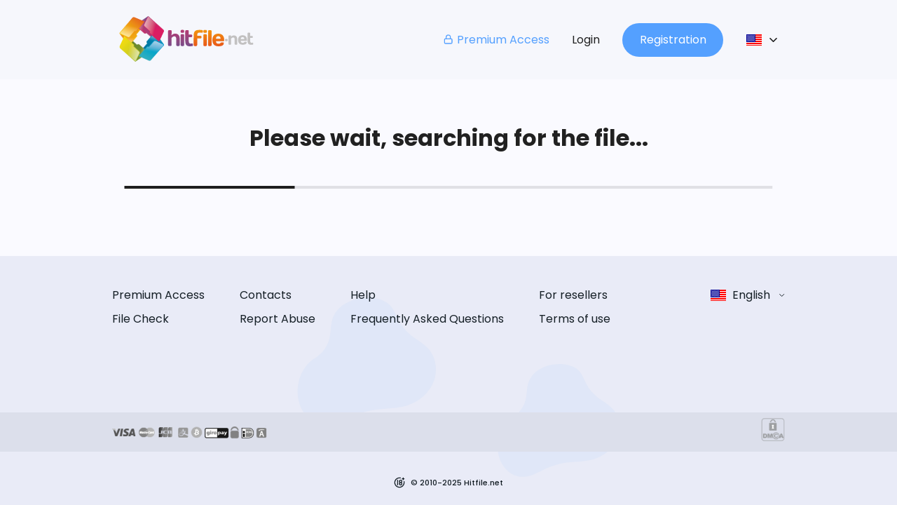

--- FILE ---
content_type: image/svg+xml
request_url: https://hitfile.net/assets/hitfile-logo-C63lxL4P.svg
body_size: 134969
content:
<svg width="131" height="50" viewBox="0 0 131 50" fill="none" xmlns="http://www.w3.org/2000/svg" xmlns:xlink="http://www.w3.org/1999/xlink">
<g clip-path="url(#clip0_2023_539)">
<path d="M96.5259 21.7178C97.2675 21.7178 97.8289 21.9396 98.2032 22.3693C98.5773 22.806 98.7784 23.4437 98.8061 24.2822H94.2248C94.2664 23.4437 94.4743 22.806 94.8625 22.3693C95.2436 21.9396 95.7981 21.7178 96.5259 21.7178ZM101.675 26.5694C101.849 26.5694 101.994 26.507 102.105 26.3753C102.223 26.2645 102.278 26.105 102.278 25.9109V25.2871C102.278 23.9773 102.043 22.8682 101.585 21.9743C101.128 21.0804 100.476 20.401 99.6169 19.9366C98.7575 19.4794 97.7249 19.2438 96.5259 19.2438C95.3339 19.2506 94.3011 19.4862 93.4487 19.9577C92.5893 20.436 91.9308 21.129 91.4664 22.0508C91.0092 22.9726 90.7804 24.1022 90.7736 25.4399C90.7736 26.7773 91.0092 27.9141 91.4664 28.8289C91.9238 29.7437 92.5823 30.4367 93.4347 30.9012C94.2941 31.3724 95.3269 31.608 96.5259 31.608C97.3367 31.608 98.0713 31.5595 98.7298 31.4487C99.3881 31.3377 99.9565 31.1575 100.435 30.915C100.906 30.6726 101.274 30.3537 101.53 29.9516C101.786 29.5567 101.911 29.0716 101.918 28.4893C101.911 28.2952 101.856 28.1359 101.745 28.0111C101.634 27.8862 101.488 27.824 101.308 27.817H99.8389C99.5824 27.8238 99.3676 27.8724 99.1806 27.9763C98.9935 28.0803 98.841 28.219 98.7094 28.399C98.5915 28.5586 98.4322 28.69 98.2381 28.794C98.044 28.905 97.8222 28.9881 97.5728 29.0505C97.3233 29.1059 97.053 29.1336 96.7688 29.1336C96.2212 29.1336 95.7638 29.0434 95.4104 28.8702C95.0499 28.6832 94.7866 28.4058 94.5928 28.0247C94.4055 27.6506 94.2877 27.1653 94.2461 26.5692L101.675 26.5694Z" fill="url(#paint0_linear_2023_539)"/>
<path d="M88.9853 31.3999C89.526 31.3999 90.0318 30.9563 90.0318 30.3257V16.8594C90.0318 16.6653 89.9419 16.3048 89.8239 16.1802C89.7131 16.0556 89.4566 15.7782 89.0546 15.7782H87.6338C87.4536 15.7782 87.0518 15.9167 86.9408 16.0415C86.8298 16.1593 86.6151 16.3743 86.6151 16.7554V30.3743C86.6151 30.7763 86.8507 31.026 86.9617 31.1506C87.0725 31.2754 87.4951 31.4001 87.6685 31.4001H88.9853V31.3999Z" fill="url(#paint1_linear_2023_539)"/>
<path d="M72.5664 30.3446C72.5664 30.8367 72.9684 31.3704 73.5921 31.3704H75.0406C75.616 31.3704 75.9972 30.8576 75.9972 30.2615V23.9336H79.1368C79.6357 23.9336 80.1764 23.5177 80.1764 22.9287V22.3464C80.1764 21.591 79.5871 21.3 79.0605 21.3H75.9972V21.1268C75.9972 20.5239 76.0387 20.0317 76.1218 19.6438C76.2049 19.2488 76.3574 18.9437 76.5792 18.729C76.8078 18.507 77.1267 18.3547 77.5424 18.2646C77.9512 18.1744 78.4919 18.1329 79.1504 18.1397C79.3236 18.1397 79.4829 18.1536 79.6355 18.1813C79.788 18.2089 79.9267 18.2437 80.0722 18.2646C80.2107 18.2993 80.3564 18.3131 80.5019 18.3131H80.8622C81.0424 18.3131 81.1879 18.2439 81.2987 18.119C81.4097 18.0012 81.4651 17.8419 81.4719 17.648V16.442C81.4649 16.2688 81.4095 16.1301 81.2987 16.0055C81.1879 15.8877 81.0424 15.8114 80.8622 15.7767C80.6611 15.7281 80.4116 15.6865 80.1206 15.6588C79.8225 15.6241 79.5177 15.5964 79.1919 15.5755C78.8662 15.5617 78.5475 15.5479 78.2424 15.5479C77.1821 15.5479 76.2948 15.6518 75.5672 15.8527C74.8395 16.0606 74.2643 16.3934 73.8276 16.8299C73.384 17.2735 73.0651 17.8487 72.871 18.5626C72.6769 19.2695 72.587 20.1289 72.587 21.127L72.5664 30.3446Z" fill="url(#paint2_linear_2023_539)"/>
<path d="M71.2426 31.3709C71.4228 31.3362 71.5683 31.2531 71.6791 31.1353C71.7901 31.0175 71.8455 30.872 71.8523 30.7056V29.5414C71.8453 29.3473 71.7901 29.1879 71.6791 29.0701C71.5683 28.9384 71.4226 28.876 71.2426 28.876H70.8821C70.6603 28.8828 70.4456 28.9037 70.2377 28.9382C70.0229 28.9798 69.7873 29.0075 69.5308 29.0075C69.1842 29.0075 68.8791 28.9174 68.6228 28.7442C68.3595 28.571 68.1654 28.3076 68.0197 27.961C67.8742 27.6214 67.8049 27.1988 67.7979 26.6928V22.7076H70.1335C70.3067 22.7076 70.7228 22.5274 70.8335 22.4028C70.9513 22.285 71.1454 22.0008 71.1454 21.6058V21.2108C71.1454 20.4 70.6188 20.0881 70.0713 20.0881L67.7981 20.0742V16.8997C67.7981 16.5808 67.6735 16.2691 67.5625 16.1443C67.4515 16.0196 67.2368 15.7493 66.8071 15.7561H65.4971C65.3168 15.7561 64.9566 15.8047 64.7071 16.0612C64.5893 16.179 64.3884 16.477 64.3884 16.8375V26.693C64.3884 28.3564 64.7418 29.5901 65.4487 30.3939C66.1556 31.198 67.2159 31.6 68.623 31.5929C68.9279 31.5929 69.2468 31.5859 69.5725 31.5652C69.8981 31.5444 70.2031 31.5167 70.5012 31.489C70.7922 31.4542 71.0415 31.4125 71.2426 31.3709Z" fill="url(#paint3_linear_2023_539)"/>
<path d="M59.8695 17.1768C59.8695 17.5717 59.9735 17.8768 60.1675 18.0986C60.3684 18.3133 60.6388 18.4243 60.9993 18.4243H62.233C62.5866 18.4243 62.8636 18.3133 63.0647 18.0986C63.2588 17.8768 63.3559 17.5717 63.3627 17.1768V16.8024C63.3557 16.4075 63.2588 16.1024 63.0647 15.8806C62.8638 15.6657 62.5866 15.5549 62.233 15.5479H60.9993C60.6388 15.5547 60.3686 15.6657 60.1675 15.8806C59.9735 16.1024 59.8695 16.4073 59.8695 16.8024V17.1768Z" fill="url(#paint4_linear_2023_539)"/>
<path d="M62.3644 31.3702C62.9258 31.3702 63.3207 30.767 63.3207 30.1918V20.8632C63.3207 20.6691 63.217 20.2671 63.106 20.1423C62.995 20.0176 62.7735 19.7196 62.3435 19.7196L60.9228 19.7128C60.3405 19.7128 59.904 20.1979 59.904 20.8564L59.9108 30.3584C59.9108 30.8644 60.3682 31.3704 60.8188 31.3704H62.3644V31.3702Z" fill="url(#paint5_linear_2023_539)"/>
<path d="M55.5862 30.2829C55.5862 30.8166 56.0574 31.3711 56.5566 31.3711H57.9844C58.6288 31.3711 58.9963 30.7821 58.9963 30.1789L59.0033 24.4679C59.0033 23.5461 58.8855 22.7491 58.6706 22.0838C58.4556 21.4253 58.1437 20.8848 57.7487 20.4621C57.3467 20.0392 56.8755 19.7274 56.328 19.5262C55.7805 19.3253 55.1775 19.2284 54.519 19.2284C54.0201 19.2354 53.5627 19.3047 53.1539 19.4434C52.7519 19.5889 52.3776 19.7759 52.038 20.0115C51.6984 20.2542 51.3724 20.5175 51.0676 20.8154L51.123 17.0867C51.1298 16.8926 51.0328 16.3242 50.9221 16.1996C50.8111 16.075 50.624 15.749 50.118 15.749H48.6487C48.4685 15.749 48.0458 15.9501 47.9348 16.0748C47.817 16.2064 47.6367 16.5045 47.6367 16.8856L47.6506 30.3172C47.6576 30.5113 47.8031 30.9063 47.9139 31.0311C48.0249 31.1557 48.4753 31.3707 48.6555 31.3707L49.9793 31.3637C50.1525 31.3637 50.6099 31.232 50.7278 31.1072C50.8388 30.9896 51.0673 30.83 51.0673 30.2409V23.4217C51.3098 23.1513 51.5733 22.8948 51.8505 22.6592C52.1347 22.4236 52.4327 22.2295 52.7514 22.084C53.0563 21.9383 53.382 21.8622 53.7078 21.8622C54.0821 21.8554 54.4078 21.9453 54.692 22.1256C54.9762 22.2988 55.1912 22.583 55.3505 22.9711C55.5099 23.3522 55.5862 23.8514 55.5862 24.4682V30.2829Z" fill="url(#paint6_linear_2023_539)"/>
<path d="M81.9713 17.2268C81.9781 17.615 82.075 17.9199 82.2761 18.1416C82.4702 18.3566 82.7474 18.4676 83.1008 18.4744H84.3346C84.695 18.4676 84.9652 18.3566 85.1663 18.1416C85.3603 17.9199 85.4641 17.615 85.4641 17.2268V16.8457C85.4641 16.4507 85.3603 16.1457 85.1663 15.9239C84.9654 15.7091 84.695 15.5981 84.3346 15.5981H83.1008C82.7474 15.5981 82.4702 15.7091 82.2761 15.9239C82.075 16.1457 81.9781 16.4507 81.9713 16.8457V17.2268Z" fill="url(#paint7_linear_2023_539)"/>
<path d="M84.4663 31.4135C85.0345 31.4135 85.4227 30.8106 85.4227 30.2354V20.9065C85.4227 20.7124 85.3255 20.3104 85.2147 20.1858C85.104 20.0612 84.882 19.7631 84.4523 19.7631H83.0315C82.4495 19.7561 82.0059 20.2414 82.0127 20.8997V30.4086C82.0127 30.9075 82.4772 31.4135 82.9207 31.4135H84.4663Z" fill="url(#paint8_linear_2023_539)"/>
<path d="M120.139 22.6461C120.693 22.6461 121.116 22.8054 121.4 23.1382C121.677 23.4639 121.83 23.9422 121.85 24.5728H118.406C118.441 23.9422 118.6 23.4639 118.884 23.1382C119.175 22.8054 119.591 22.6461 120.139 22.6461ZM124.006 26.2984C124.138 26.2916 124.248 26.2501 124.332 26.1529C124.415 26.056 124.463 25.9382 124.463 25.7927V25.3282C124.463 24.3372 124.283 23.5125 123.944 22.8333C123.597 22.161 123.105 21.655 122.46 21.3086C121.816 20.962 121.04 20.7817 120.139 20.7817C119.238 20.7888 118.468 20.962 117.824 21.3222C117.179 21.6759 116.68 22.2025 116.334 22.8955C115.994 23.5817 115.814 24.4341 115.814 25.439C115.814 26.4439 115.987 27.2963 116.334 27.9896C116.68 28.6758 117.172 29.1956 117.817 29.549C118.461 29.8954 119.238 30.0759 120.139 30.0759C120.748 30.0759 121.296 30.0411 121.795 29.951C122.287 29.875 122.717 29.7363 123.077 29.556C123.431 29.3758 123.708 29.1334 123.902 28.8283C124.089 28.5303 124.186 28.1698 124.193 27.7333C124.186 27.5878 124.145 27.4629 124.061 27.3728C123.978 27.2759 123.867 27.2343 123.736 27.2273H122.627C122.44 27.2341 122.273 27.2688 122.135 27.3451C121.996 27.4214 121.878 27.5322 121.774 27.664C121.691 27.7818 121.573 27.8788 121.428 27.9619C121.282 28.0452 121.109 28.1076 120.922 28.1559C120.735 28.1975 120.534 28.2184 120.319 28.2184C119.91 28.2184 119.564 28.1491 119.3 28.0175C119.03 27.8788 118.829 27.6711 118.683 27.3869C118.545 27.1027 118.454 26.7354 118.42 26.2986L124.006 26.2984Z" fill="#C2C1C1"/>
<path d="M130.223 29.9704C130.354 29.9427 130.465 29.8803 130.548 29.7902C130.638 29.7001 130.68 29.5961 130.68 29.4645V28.5912C130.68 28.4457 130.639 28.3277 130.548 28.2378C130.465 28.1406 130.354 28.092 130.223 28.092H129.952C129.786 28.0991 129.627 28.1129 129.467 28.1406C129.308 28.1753 129.127 28.1892 128.933 28.1892C128.677 28.1892 128.448 28.1268 128.254 27.9951C128.06 27.8635 127.908 27.6694 127.797 27.4061C127.686 27.1496 127.63 26.8308 127.63 26.4497V23.4554H129.391C129.523 23.4554 129.835 23.3235 129.918 23.2266C130.001 23.1365 130.153 22.9215 130.153 22.6237V22.3325C130.153 21.7225 129.758 21.4869 129.342 21.4869L127.63 21.4801V19.0891C127.63 18.8465 127.534 18.6109 127.45 18.5207C127.367 18.4238 127.208 18.2297 126.882 18.2297H125.898C125.766 18.2297 125.489 18.2645 125.302 18.4585C125.212 18.5484 125.066 18.7773 125.066 19.0406V26.4495C125.066 27.7039 125.329 28.6327 125.863 29.2356C126.397 29.8388 127.187 30.1366 128.254 30.1366C128.483 30.1366 128.719 30.1296 128.968 30.1157C129.211 30.1019 129.446 30.081 129.661 30.0535C129.883 30.0328 130.07 30.0052 130.223 29.9704Z" fill="#C2C1C1"/>
<path d="M112.473 29.2828C112.473 29.6848 112.827 30.1006 113.201 30.1006H114.275C114.76 30.1006 115.038 29.6571 115.038 29.2065V24.9163C115.038 24.2164 114.947 23.6203 114.788 23.1212C114.622 22.6293 114.393 22.2202 114.095 21.9013C113.79 21.5826 113.437 21.3538 113.028 21.2015C112.612 21.0489 112.161 20.9795 111.669 20.9795C111.288 20.9795 110.949 21.0351 110.644 21.1391C110.339 21.243 110.055 21.3885 109.805 21.5688C109.542 21.749 109.299 21.9429 109.07 22.1646L109.077 21.7211C109.084 21.1874 108.869 21.0072 108.488 20.9795L107.296 20.9933C106.707 21.0002 106.485 21.3052 106.492 21.7694L106.506 29.31C106.506 29.4558 106.617 29.7538 106.7 29.8507C106.783 29.9409 107.123 30.1002 107.255 30.1002L108.253 30.0932C108.384 30.0932 108.731 30.0033 108.814 29.9061C108.897 29.816 109.07 29.6982 109.07 29.2546V24.1259C109.251 23.925 109.452 23.7309 109.66 23.5577C109.874 23.3775 110.103 23.232 110.339 23.121C110.567 23.0102 110.81 22.9548 111.059 22.9548C111.337 22.9478 111.586 23.017 111.794 23.1489C112.009 23.2876 112.168 23.5023 112.293 23.7865C112.411 24.0775 112.473 24.4518 112.473 24.9161V29.2828Z" fill="#C2C1C1"/>
<path d="M103.082 25.6519C103.089 25.95 103.165 26.1717 103.311 26.3311C103.456 26.4907 103.664 26.5738 103.928 26.5806H104.85C105.113 26.5735 105.321 26.4905 105.474 26.3311C105.619 26.1717 105.695 25.95 105.695 25.6519V25.3679C105.695 25.0767 105.619 24.8481 105.474 24.6817C105.321 24.5222 105.113 24.4391 104.85 24.4391H103.928C103.665 24.4391 103.457 24.5222 103.311 24.6817C103.165 24.8481 103.089 25.0767 103.082 25.3679V25.6519Z" fill="#C2C1C1"/>
<path fill-rule="evenodd" clip-rule="evenodd" d="M28.6741 37.9012L19.5811 29.7645C19.2483 29.4111 18.6177 29.3139 18.0632 29.6605L17.4464 30.0902L12.6505 25.7655L10.5505 29.1339L14.9168 46.0449C15.3465 46.4469 15.8177 46.7032 16.1158 46.5093L28.6741 37.9012Z" fill="url(#paint9_linear_2023_539)"/>
<mask id="mask0_2023_539" style="mask-type:luminance" maskUnits="userSpaceOnUse" x="10" y="26" width="19" height="21">
<path d="M10.6681 29.5931L13.2186 26.7584L17.3563 30.4871L18.1533 29.9675C18.3889 29.8081 18.874 29.5584 19.3799 29.9952L28.1819 37.8685L16.8156 45.6724C16.074 46.1437 15.4711 46.1089 14.9097 45.5546L10.6681 29.5931Z" fill="white"/>
</mask>
<g mask="url(#mask0_2023_539)">
<rect x="10.6613" y="26.7552" width="17.5119" height="19.3859" fill="url(#pattern0)"/>
</g>
<path fill-rule="evenodd" clip-rule="evenodd" d="M9.36516 31.4883L17.2315 22.1596C17.5711 21.8201 17.6544 21.1892 17.2939 20.6417L16.8433 20.0386L21.0296 15.111L17.5988 13.115L0.826691 17.9804C0.431713 18.4242 0.189059 18.9023 0.396987 19.1933L9.36516 31.4883Z" fill="url(#paint10_linear_2023_539)"/>
<mask id="mask1_2023_539" style="mask-type:luminance" maskUnits="userSpaceOnUse" x="0" y="13" width="21" height="18">
<path d="M17.1418 13.2451L20.0528 15.7123L16.4419 19.954L16.9894 20.7371C17.1556 20.9728 17.4191 21.4442 16.9963 21.9638L9.38643 30.9946L1.24975 19.8639C0.757628 19.1361 0.771689 18.54 1.31217 17.9578L17.1418 13.2451Z" fill="white"/>
</mask>
<g mask="url(#mask1_2023_539)">
<rect x="0.757446" y="13.2434" width="19.2885" height="17.7493" fill="url(#pattern1)"/>
</g>
<path fill-rule="evenodd" clip-rule="evenodd" d="M15.3532 10.8496L24.4324 19.014C24.7581 19.3674 25.3889 19.4643 25.9433 19.1247L26.5602 18.6882L30.8227 22.5347L33.4564 19.6723L29.1453 2.74764C28.7156 2.34563 28.2443 2.08231 27.9392 2.28342L15.3532 10.8496Z" fill="url(#paint11_linear_2023_539)"/>
<mask id="mask2_2023_539" style="mask-type:luminance" maskUnits="userSpaceOnUse" x="15" y="2" width="19" height="21">
<path d="M33.3385 19.2142L30.7811 22.0419L26.6573 18.2924L25.8533 18.812C25.6176 18.9716 25.1394 19.2208 24.6266 18.7843L15.8523 10.8835L27.2463 3.11407C27.9879 2.64282 28.584 2.67755 29.1454 3.23188L33.3385 19.2142Z" fill="white"/>
</mask>
<g mask="url(#mask2_2023_539)">
<rect x="15.8448" y="2.64185" width="17.4888" height="19.4038" fill="url(#pattern2)"/>
</g>
<path fill-rule="evenodd" clip-rule="evenodd" d="M34.9187 17.4402L26.8998 26.6442C26.5534 26.977 26.4633 27.6076 26.8167 28.1551L27.2603 28.7721L23.3374 33.2355L26.1789 35.6612L43.2422 31.087C43.6372 30.6504 43.8937 30.1722 43.6926 29.8809L34.9187 17.4402Z" fill="url(#paint12_linear_2023_539)"/>
<mask id="mask3_2023_539" style="mask-type:luminance" maskUnits="userSpaceOnUse" x="23" y="17" width="21" height="19">
<path d="M26.8441 35.5515L23.9817 33.0357L27.6549 28.8496L27.1212 28.0595C26.9619 27.8238 26.7054 27.3456 27.1351 26.8328L34.8836 17.9338L42.8401 29.1894C43.3254 29.924 43.3045 30.5201 42.757 31.0953L26.8441 35.5515Z" fill="white"/>
</mask>
<g mask="url(#mask3_2023_539)">
<rect x="23.9753" y="17.9269" width="19.3398" height="17.6273" fill="url(#pattern3)"/>
</g>
<path fill-rule="evenodd" clip-rule="evenodd" d="M28.4938 45.5181L18.9293 41.2558L26.9205 32.0656C27.2186 31.6843 27.8008 31.4973 28.2789 31.6707L28.8057 31.9131L33.6017 26.4032C34.0868 25.8625 34.8631 25.6546 35.7779 26.0775L43.0758 29.4182C43.9629 29.7439 43.8867 30.3677 43.3739 30.9361L31.0995 45.0678C30.0462 46.2738 28.9928 45.7399 28.4938 45.5181Z" fill="url(#paint13_linear_2023_539)"/>
<mask id="mask4_2023_539" style="mask-type:luminance" maskUnits="userSpaceOnUse" x="19" y="26" width="25" height="20">
<path d="M35.8265 26.4536C34.7662 25.9268 34.1493 26.3149 33.6226 26.9596L28.8473 32.3585L28.078 32.005C27.8701 31.9217 27.5373 32.005 27.0799 32.4486L19.5323 41.1119L28.8335 45.2841C29.4711 45.5336 30.2819 45.485 30.7879 44.8753L43.2078 30.6188C43.3741 30.404 43.4711 30.0851 43.1524 29.8704L35.8265 26.4536Z" fill="white"/>
</mask>
<g mask="url(#mask4_2023_539)">
<rect x="19.5323" y="25.9285" width="23.9481" height="19.6065" fill="url(#pattern4)"/>
</g>
<path fill-rule="evenodd" clip-rule="evenodd" d="M43.3255 17.7314L38.9036 27.2196L29.8524 19.0831C29.4781 18.778 29.2978 18.196 29.4781 17.7248L29.7346 17.1979L24.301 12.3048C23.7603 11.8127 23.5664 11.0295 24.0029 10.1286L27.4748 2.88603C27.8146 1.99893 28.4382 2.09586 28.9928 2.60887L42.9165 15.1257C44.1087 16.193 43.5543 17.2395 43.3255 17.7314Z" fill="url(#paint14_linear_2023_539)"/>
<mask id="mask5_2023_539" style="mask-type:luminance" maskUnits="userSpaceOnUse" x="24" y="2" width="20" height="25">
<path d="M24.391 10.0837C23.8435 11.1301 24.2246 11.7539 24.8623 12.2946L30.1851 17.1598L29.8178 17.9223C29.7277 18.1232 29.804 18.463 30.2475 18.9272L38.7792 26.6065L43.1039 17.3816C43.3604 16.7578 43.3259 15.9399 42.7298 15.4201L28.6812 2.77167C28.4663 2.60528 28.1544 2.4945 27.9326 2.81321L24.391 10.0837Z" fill="white"/>
</mask>
<g mask="url(#mask5_2023_539)">
<rect x="23.8368" y="2.49146" width="19.5192" height="24.1329" fill="url(#pattern5)"/>
</g>
<path fill-rule="evenodd" clip-rule="evenodd" d="M15.3325 3.31699L24.973 7.42697L17.1205 16.742C16.8363 17.1231 16.2543 17.324 15.776 17.1578L15.2424 16.9222L10.5365 22.5081C10.0582 23.0695 9.28211 23.2845 8.3671 22.8825L1.01378 19.6459C0.119644 19.3341 0.188883 18.7103 0.688038 18.1419L12.7404 3.80911C13.7732 2.58242 14.8335 3.10224 15.3325 3.31699Z" fill="url(#paint15_linear_2023_539)"/>
<mask id="mask6_2023_539" style="mask-type:luminance" maskUnits="userSpaceOnUse" x="0" y="3" width="25" height="20">
<path d="M8.31176 22.4927C9.37909 23.0055 9.98903 22.6037 10.5088 21.952L15.194 16.4699L15.9704 16.8095C16.1783 16.8925 16.5109 16.8095 16.9546 16.3521L24.3635 7.57093L15 3.55106C14.3623 3.3084 13.5445 3.37082 13.0523 3.98758L0.861287 18.4381C0.701932 18.6599 0.604998 18.9786 0.930525 19.1866L8.31176 22.4927Z" fill="white"/>
</mask>
<g mask="url(#mask6_2023_539)">
<rect x="0.604965" y="3.30664" width="23.7645" height="19.6856" fill="url(#pattern6)"/>
</g>
<path fill-rule="evenodd" clip-rule="evenodd" d="M0.688075 31.0991L5.08205 21.597L14.1542 29.706C14.5355 30.0111 14.7155 30.5933 14.5355 31.0646L14.279 31.5912L19.7267 36.4635C20.2742 36.9556 20.4683 37.7387 20.0318 38.6467L16.5873 45.8961C16.2477 46.7834 15.624 46.6933 15.0694 46.1735L1.10393 33.705C-0.0882467 32.6377 0.459269 31.5912 0.688075 31.0991Z" fill="url(#paint16_linear_2023_539)"/>
<mask id="mask7_2023_539" style="mask-type:luminance" maskUnits="userSpaceOnUse" x="0" y="22" width="20" height="25">
<path d="M19.6438 38.6893C20.1913 37.6358 19.8101 37.0191 19.1725 36.4784L13.8288 31.6338L14.1961 30.8645C14.2862 30.6636 14.2031 30.3238 13.7664 29.8664L5.20703 22.2083L0.909995 31.447C0.653494 32.0708 0.688219 32.8886 1.29113 33.4014L15.3744 46.0154C15.5892 46.1818 15.9081 46.2857 16.1299 45.9668L19.6438 38.6893Z" fill="white"/>
</mask>
<g mask="url(#mask7_2023_539)">
<rect x="0.653488" y="22.2042" width="19.5423" height="24.0875" fill="url(#pattern7)"/>
</g>
</g>
<defs>
<pattern id="pattern0" patternContentUnits="objectBoundingBox" width="1" height="1">
<use xlink:href="#image0_2023_539" transform="scale(0.00130378 0.00117647)"/>
</pattern>
<pattern id="pattern1" patternContentUnits="objectBoundingBox" width="1" height="1">
<use xlink:href="#image1_2023_539" transform="scale(0.00117647 0.00127389)"/>
</pattern>
<pattern id="pattern2" patternContentUnits="objectBoundingBox" width="1" height="1">
<use xlink:href="#image2_2023_539" transform="scale(0.00130378 0.00117647)"/>
</pattern>
<pattern id="pattern3" patternContentUnits="objectBoundingBox" width="1" height="1">
<use xlink:href="#image3_2023_539" transform="scale(0.00117647 0.00128866)"/>
</pattern>
<pattern id="pattern4" patternContentUnits="objectBoundingBox" width="1" height="1">
<use xlink:href="#image4_2023_539" transform="scale(0.000949668 0.00116414)"/>
</pattern>
<pattern id="pattern5" patternContentUnits="objectBoundingBox" width="1" height="1">
<use xlink:href="#image5_2023_539" transform="scale(0.00116414 0.000949668)"/>
</pattern>
<pattern id="pattern6" patternContentUnits="objectBoundingBox" width="1" height="1">
<use xlink:href="#image6_2023_539" transform="scale(0.000957854 0.00116414)"/>
</pattern>
<pattern id="pattern7" patternContentUnits="objectBoundingBox" width="1" height="1">
<use xlink:href="#image7_2023_539" transform="scale(0.00117647 0.000949668)"/>
</pattern>
<linearGradient id="paint0_linear_2023_539" x1="96.0312" y1="-2.9757" x2="96.9207" y2="47.987" gradientUnits="userSpaceOnUse">
<stop stop-color="#FED700"/>
<stop offset="1" stop-color="#DE1C26"/>
</linearGradient>
<linearGradient id="paint1_linear_2023_539" x1="87.87" y1="-2.35242" x2="88.7407" y2="47.5302" gradientUnits="userSpaceOnUse">
<stop stop-color="#FED700"/>
<stop offset="1" stop-color="#DE1C26"/>
</linearGradient>
<linearGradient id="paint2_linear_2023_539" x1="76.5733" y1="-2.15686" x2="77.4442" y2="47.735" gradientUnits="userSpaceOnUse">
<stop stop-color="#FED700"/>
<stop offset="1" stop-color="#DE1C26"/>
</linearGradient>
<linearGradient id="paint3_linear_2023_539" x1="68.1204" y1="5.08282" x2="68.1204" y2="46.6445" gradientUnits="userSpaceOnUse">
<stop stop-color="#DC2062"/>
<stop offset="0.2298" stop-color="#B93971"/>
<stop offset="0.4954" stop-color="#8F4881"/>
<stop offset="0.7218" stop-color="#6A4D8D"/>
<stop offset="0.8971" stop-color="#4D4F94"/>
<stop offset="1" stop-color="#404F96"/>
</linearGradient>
<linearGradient id="paint4_linear_2023_539" x1="61.616" y1="5.08259" x2="61.616" y2="46.6447" gradientUnits="userSpaceOnUse">
<stop stop-color="#DC2062"/>
<stop offset="0.2298" stop-color="#B93971"/>
<stop offset="0.4954" stop-color="#8F4881"/>
<stop offset="0.7218" stop-color="#6A4D8D"/>
<stop offset="0.8971" stop-color="#4D4F94"/>
<stop offset="1" stop-color="#404F96"/>
</linearGradient>
<linearGradient id="paint5_linear_2023_539" x1="61.6122" y1="5.08203" x2="61.6122" y2="46.6436" gradientUnits="userSpaceOnUse">
<stop stop-color="#DC2062"/>
<stop offset="0.2298" stop-color="#B93971"/>
<stop offset="0.4954" stop-color="#8F4881"/>
<stop offset="0.7218" stop-color="#6A4D8D"/>
<stop offset="0.8971" stop-color="#4D4F94"/>
<stop offset="1" stop-color="#404F96"/>
</linearGradient>
<linearGradient id="paint6_linear_2023_539" x1="53.3198" y1="5.08287" x2="53.3198" y2="46.6447" gradientUnits="userSpaceOnUse">
<stop stop-color="#DC2062"/>
<stop offset="0.2298" stop-color="#B93971"/>
<stop offset="0.4954" stop-color="#8F4881"/>
<stop offset="0.7218" stop-color="#6A4D8D"/>
<stop offset="0.8971" stop-color="#4D4F94"/>
<stop offset="1" stop-color="#404F96"/>
</linearGradient>
<linearGradient id="paint7_linear_2023_539" x1="83.3859" y1="-1.98537" x2="84.2496" y2="47.4955" gradientUnits="userSpaceOnUse">
<stop stop-color="#FED700"/>
<stop offset="1" stop-color="#DE1C26"/>
</linearGradient>
<linearGradient id="paint8_linear_2023_539" x1="83.2351" y1="-1.98273" x2="84.0987" y2="47.4936" gradientUnits="userSpaceOnUse">
<stop stop-color="#FED700"/>
<stop offset="1" stop-color="#DE1C26"/>
</linearGradient>
<linearGradient id="paint9_linear_2023_539" x1="13.0034" y1="22.2259" x2="26.3233" y2="52.143" gradientUnits="userSpaceOnUse">
<stop stop-color="#627E30"/>
<stop offset="0.0833" stop-color="#658230"/>
<stop offset="0.3765" stop-color="#6E9030"/>
<stop offset="0.6783" stop-color="#75982F"/>
<stop offset="1" stop-color="#779B2F"/>
</linearGradient>
<linearGradient id="paint10_linear_2023_539" x1="23.8425" y1="39.0041" x2="3.73954" y2="5.54715" gradientUnits="userSpaceOnUse">
<stop stop-color="#FED700"/>
<stop offset="0.1474" stop-color="#FDD400"/>
<stop offset="0.286" stop-color="#FBCD00"/>
<stop offset="0.4209" stop-color="#F8C000"/>
<stop offset="0.5537" stop-color="#F3AD03"/>
<stop offset="0.6849" stop-color="#EE9319"/>
<stop offset="0.815" stop-color="#E76F22"/>
<stop offset="0.9417" stop-color="#E04025"/>
<stop offset="1" stop-color="#DE1C26"/>
</linearGradient>
<linearGradient id="paint11_linear_2023_539" x1="19.9927" y1="19.4792" x2="35.8387" y2="5.21126" gradientUnits="userSpaceOnUse">
<stop stop-color="#DC2062"/>
<stop offset="0.2298" stop-color="#B93971"/>
<stop offset="0.4954" stop-color="#8F4881"/>
<stop offset="0.7218" stop-color="#6A4D8D"/>
<stop offset="0.8971" stop-color="#4D4F94"/>
<stop offset="1" stop-color="#404F96"/>
</linearGradient>
<linearGradient id="paint12_linear_2023_539" x1="14.6185" y1="47.0747" x2="46.7044" y2="17.1541" gradientUnits="userSpaceOnUse">
<stop stop-color="#06587B"/>
<stop offset="1" stop-color="#009DD2"/>
</linearGradient>
<linearGradient id="paint13_linear_2023_539" x1="22.3555" y1="50.2035" x2="36.5219" y2="27.5325" gradientUnits="userSpaceOnUse">
<stop stop-color="#4DB6B9"/>
<stop offset="1" stop-color="#009DD2"/>
</linearGradient>
<linearGradient id="paint14_linear_2023_539" x1="35.2517" y1="18.3179" x2="6.16654" y2="-66.1513" gradientUnits="userSpaceOnUse">
<stop stop-color="#DC2062"/>
<stop offset="0.2298" stop-color="#B93971"/>
<stop offset="0.4954" stop-color="#8F4881"/>
<stop offset="0.7218" stop-color="#6A4D8D"/>
<stop offset="0.8971" stop-color="#4D4F94"/>
<stop offset="1" stop-color="#404F96"/>
</linearGradient>
<linearGradient id="paint15_linear_2023_539" x1="3.77134" y1="23.9702" x2="26.2806" y2="-3.82643" gradientUnits="userSpaceOnUse">
<stop stop-color="#FED700"/>
<stop offset="1" stop-color="#DE1C26"/>
</linearGradient>
<linearGradient id="paint16_linear_2023_539" x1="0.171514" y1="24.9895" x2="27.539" y2="49.6313" gradientUnits="userSpaceOnUse">
<stop stop-color="#FAE000"/>
<stop offset="1" stop-color="#8EB943"/>
</linearGradient>
<clipPath id="clip0_2023_539">
<rect width="130.359" height="44.3598" fill="white" transform="translate(0.320312 2.21875)"/>
</clipPath>
<image id="image0_2023_539" width="767" height="850" xlink:href="[data-uri]"/>
<image id="image1_2023_539" width="850" height="785" xlink:href="[data-uri]"/>
<image id="image2_2023_539" width="767" height="850" xlink:href="[data-uri]"/>
<image id="image3_2023_539" width="850" height="776" xlink:href="[data-uri]"/>
<image id="image4_2023_539" width="1053" height="859" xlink:href="[data-uri]"/>
<image id="image5_2023_539" width="859" height="1053" xlink:href="[data-uri]"/>
<image id="image6_2023_539" width="1044" height="859" xlink:href="[data-uri]"/>
<image id="image7_2023_539" width="850" height="1053" xlink:href="[data-uri]"/>
</defs>
</svg>
